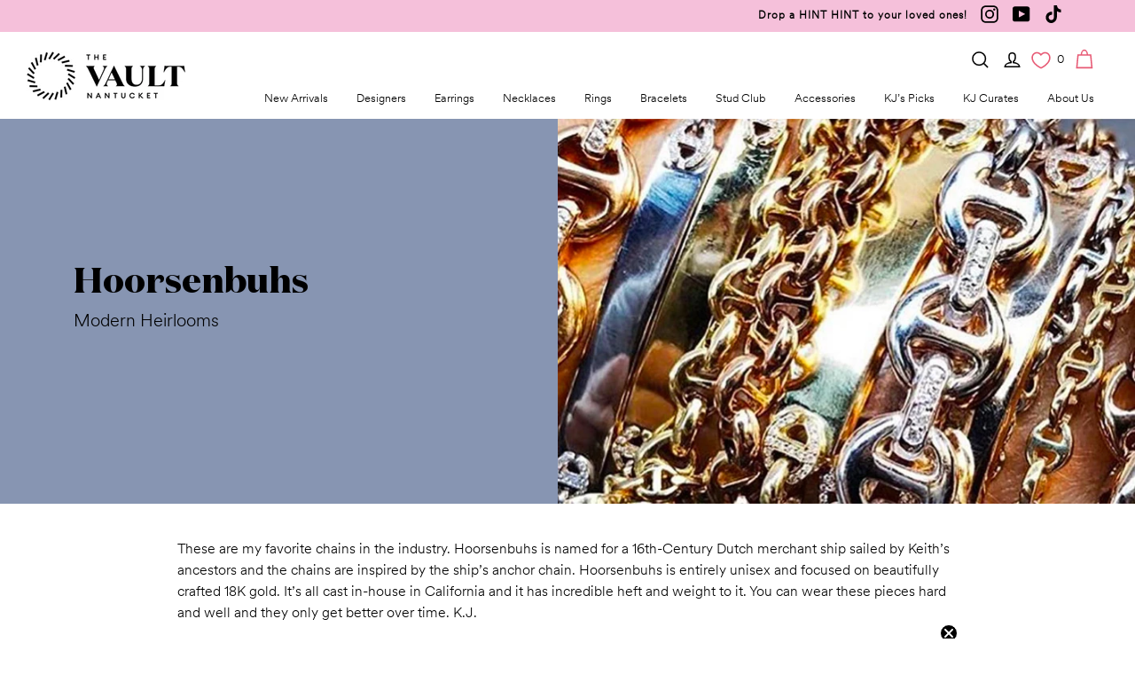

--- FILE ---
content_type: image/svg+xml
request_url: https://cdn.shopify.com/s/files/1/0026/2219/3782/files/VaultNantucket-Icon-KJ-02.svg?v=1632456442
body_size: -117
content:
<?xml version="1.0" encoding="utf-8"?>
<!-- Generator: Adobe Illustrator 25.4.1, SVG Export Plug-In . SVG Version: 6.00 Build 0)  -->
<svg version="1.1" id="Layer_1" xmlns="http://www.w3.org/2000/svg" xmlns:xlink="http://www.w3.org/1999/xlink" x="0px" y="0px"
	 viewBox="0 0 60 57" style="enable-background:new 0 0 60 57;" xml:space="preserve">
<style type="text/css">
	.st0{fill:none;stroke:#000000;stroke-width:25;stroke-linecap:round;stroke-linejoin:round;stroke-miterlimit:10;}
	.st1{fill:#FFFFFF;stroke:#FFFFFF;stroke-width:0.5355;stroke-miterlimit:10;}
	.st2{fill:#FC8AA3;}
	.st3{fill:#FFFFFF;}
	.st4{fill:none;stroke:#000000;stroke-width:15.4712;stroke-linecap:round;stroke-linejoin:round;stroke-miterlimit:10;}
	.st5{fill:#FFFFFF;stroke:#FFFFFF;stroke-width:2.1819;stroke-miterlimit:10;}
	.st6{fill:none;stroke:#000000;stroke-width:16.7159;stroke-linecap:round;stroke-linejoin:round;stroke-miterlimit:10;}
	.st7{fill:none;stroke:#B5B5B5;stroke-width:1.0045;stroke-miterlimit:10;}
</style>
<g>
	<polygon class="st2" points="60,56.9 30,49.4 0,56.9 0,0 60,0 	"/>
	<g>
		<path class="st3" d="M28.7,31.4l-5.9-10.6l3.1-2.9c1.5-1.4,2.8-2.4,4.6-3.1l0.2-0.1v-0.5h-6.6v0.5l0.2,0.1c0.7,0.3,1,0.8,1,1.3
			c0,0.4-0.2,0.8-0.6,1.2l-7.8,7.3v-6.6c0-1.8,0.2-2.3,1.4-3.2l0.1-0.1v-0.5H8.5v0.5l0.1,0.1c1.2,0.8,1.4,1.4,1.4,3.2v13.4
			c0,1.8-0.2,2.3-1.4,3.2l-0.1,0.1V35h9.9v-0.5l-0.1-0.1c-1.2-0.8-1.4-1.4-1.4-3.2v-5l0.9-0.8l3.5,6.1c0.5,1.1,0.8,1.7,0.8,2.1
			c0,0.4-0.1,0.5-0.6,0.8l-0.2,0.1V35h10.5v-0.5l-0.1-0.1C30.4,33.7,29.6,32.8,28.7,31.4z"/>
		<path class="st3" d="M41.6,14.1v0.5l0.1,0.1c1.2,0.8,1.5,1.3,1.5,3.2v12.5c0,2.5-0.8,3.8-2.3,3.8c-0.6,0-2.4-0.2-2.4-3.4
			c0-1,0.3-1.9,0.8-2.3c0.3-0.3,0.7-0.4,1.2-0.4l0.6,0l-0.4-0.5c-0.7-0.9-1.9-1.5-3.3-1.5c-2.6,0-4.3,1.5-4.3,3.8
			c0,1.7,0.9,3.1,2.6,4.1c1.4,0.8,3.3,1.3,5.3,1.3c5.8,0,9.1-2.6,9.1-7.2V17.9c0-1.8,0.2-2.3,1.4-3.2l0.1-0.1v-0.5H41.6z"/>
	</g>
</g>
</svg>
